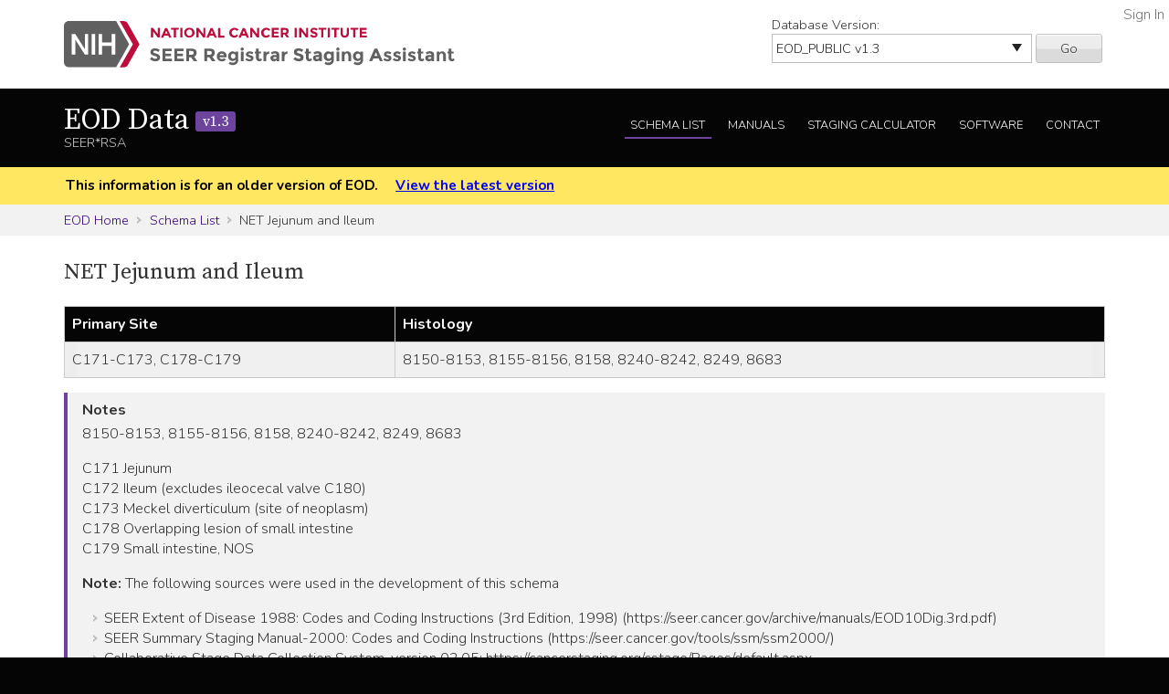

--- FILE ---
content_type: text/html; charset=utf-8
request_url: https://staging.seer.cancer.gov/eod_public/schema/1.3/net_jejunum_ileum/?breadcrumbs=(~schema_list~),(~view_schema~,~net_jejunum_ileum~),(~view_input~,~net_jejunum_ileum~,~behavior~)
body_size: 49242
content:



<!DOCTYPE html>
<html lang="en">
<head>
    <script src="//assets.adobedtm.com/f1bfa9f7170c81b1a9a9ecdcc6c5215ee0b03c84/satelliteLib-4b219b82c4737db0e1797b6c511cf10c802c95cb.js"></script>  <!-- for DAP -->
    <meta charset="utf-8" />
    <meta http-equiv="X-UA-Compatible" content="IE=edge">
    <meta name="viewport" content="width=device-width, initial-scale=1" />
    <meta name="description" content="Your site description." />
    <link rel="shortcut icon" href="/static/rsa/seer_favicon.ico" type="image/x-icon">
    <title>NET Jejunum and Ileum | EOD Data SEER*RSA</title>

    <!-- put common css here -->
    <link href='https://fonts.googleapis.com/css?family=Nunito:300' rel='stylesheet' type='text/css'>
    <link href='https://fonts.googleapis.com/css?family=Nunito:700' rel='stylesheet' type='text/css'>
    <link href='https://fonts.googleapis.com/css?family=Source+Serif+Pro' rel='stylesheet' type='text/css'>
    <link rel="stylesheet" href="/static/rsa/font-awesome-4.1.0/css/font-awesome.min.css">
    <link rel="stylesheet" href="/static/rsa/css/responsive.css" />
    <link rel="stylesheet" href="/static/rsa/css/styles.css" />
    <style>
    .login-link a {
        position:absolute; right:5px; top:5px; color:#767676;
    }
    </style>
    

</head>
<body class="eod list">
    <div role="banner">
        <a id="skip" href="#content" class="noprint">Skip to Main Content</a>
        <!-- NCI BANNER -->
        <div id="nciBanner">
            <div class="container">
                
                <div class="row">
                    <div class="col-m-8">
                
                        <a class="nciLogo" href="/" title="Go to SEER*RSA Home">
                            <!--[if gt IE 8]><!-->
                                <img src="/static/rsa/img/seer-rsa.svg" alt="SEER*RSA Home" />
                            <!--<![endif]-->
                            <!--[if lte IE 8]>
                                <img class="ie-logo-desk" src="/static/rsa/img/seer-rsa-desktop.png" alt="National Cancer Institute - SEER">
                                <img class="ie-logo-tab" src="/static/rsa/img/seer-rsa-tablet.png" alt="National Cancer Institute - SEER">
                                <img class="ie-logo-mob" src="/static/rsa/img/seer-rsa-mobile.png" alt="National Cancer Institute - SEER">
                            <![endif]-->
                        </a>
                
                    </div>
                
                
                    <div class="col-m-4 noprint">
                        <form class="version">
                            <label for="versionSel">Database Version:</label>
                            <select id="versionSel" aria-label="Database Version" name="version">
                                
                                    
                                    <option  value="/cs/home/02.05.50/">
                                        
                                        
                                            CS
                                        
                                        v02.05.50 
                                        
                                    </option>
                                    }
                                    
                                }
                                }
                                
                                    
                                    <option  value="/eod_public/home/1.0/">
                                        
                                        
                                            EOD_PUBLIC
                                        
                                        v1.0 
                                        
                                    </option>
                                    }
                                    
                                }
                                }
                                
                                    
                                    <option  value="/eod_public/home/1.1/">
                                        
                                        
                                            EOD_PUBLIC
                                        
                                        v1.1 
                                        
                                    </option>
                                    }
                                    
                                }
                                }
                                
                                    
                                    <option  value="/eod_public/home/1.2/">
                                        
                                        
                                            EOD_PUBLIC
                                        
                                        v1.2 
                                        
                                    </option>
                                    }
                                    
                                }
                                }
                                
                                    
                                    <option selected="selected" value="/eod_public/home/1.3/">
                                        
                                        
                                            EOD_PUBLIC
                                        
                                        v1.3 
                                        
                                    </option>
                                    }
                                    
                                }
                                }
                                
                                    
                                    <option  value="/eod_public/home/1.4/">
                                        
                                        
                                            EOD_PUBLIC
                                        
                                        v1.4 
                                        
                                    </option>
                                    }
                                    
                                }
                                }
                                
                                    
                                    <option  value="/eod_public/home/1.5/">
                                        
                                        
                                            EOD_PUBLIC
                                        
                                        v1.5 
                                        
                                    </option>
                                    }
                                    
                                }
                                }
                                
                                    
                                    <option  value="/eod_public/home/1.6/">
                                        
                                        
                                            EOD_PUBLIC
                                        
                                        v1.6 
                                        
                                    </option>
                                    }
                                    
                                }
                                }
                                
                                    
                                    <option  value="/eod_public/home/1.7/">
                                        
                                        
                                            EOD_PUBLIC
                                        
                                        v1.7 
                                        
                                    </option>
                                    }
                                    
                                }
                                }
                                
                                    
                                    <option  value="/eod_public/home/2.0/">
                                        
                                        
                                            EOD_PUBLIC
                                        
                                        v2.0 
                                        
                                    </option>
                                    }
                                    
                                }
                                }
                                
                                    
                                    <option  value="/eod_public/home/2.1/">
                                        
                                        
                                            EOD_PUBLIC
                                        
                                        v2.1 (NAACCR 2022) 
                                        
                                    </option>
                                    }
                                    
                                }
                                }
                                
                                    
                                    <option  value="/eod_public/home/3.0/">
                                        
                                        
                                            EOD_PUBLIC
                                        
                                        v3.0 (NAACCR 2023) 
                                        
                                    </option>
                                    }
                                    
                                }
                                }
                                
                                    
                                    <option  value="/eod_public/home/3.1/">
                                        
                                        
                                            EOD_PUBLIC
                                        
                                        v3.1 (NAACCR 2024) 
                                        
                                    </option>
                                    }
                                    
                                }
                                }
                                
                                    
                                    <option  value="/eod_public/home/3.2/">
                                        
                                        
                                            EOD_PUBLIC
                                        
                                        v3.2 (NAACCR 2025) 
                                        
                                    </option>
                                    }
                                    
                                }
                                }
                                
                                    
                                    <option  value="/eod_public/home/3.3/">
                                        
                                        
                                            EOD_PUBLIC
                                        
                                        v3.3 (NAACCR 2026) 
                                        
                                    </option>
                                    }
                                    
                                }
                                }
                                
                                    
                                    <option  value="/pediatric/home/1.0/">
                                        
                                        
                                            PEDIATRIC
                                        
                                        v1.0 
                                        
                                    </option>
                                    }
                                    
                                }
                                }
                                
                                    
                                    <option  value="/pediatric/home/1.1/">
                                        
                                        
                                            PEDIATRIC
                                        
                                        v1.1 
                                        
                                    </option>
                                    }
                                    
                                }
                                }
                                
                                    
                                    <option  value="/pediatric/home/1.2/">
                                        
                                        
                                            PEDIATRIC
                                        
                                        v1.2 (NAACCR 2025) 
                                        
                                    </option>
                                    }
                                    
                                }
                                }
                                
                                    
                                    <option  value="/pediatric/home/1.3/">
                                        
                                        
                                            PEDIATRIC
                                        
                                        v1.3 (NAACCR 2026) 
                                        
                                    </option>
                                    }
                                    
                                }
                                }
                                
                                    
                                    <option  value="/tnm/home/1.0/">
                                        
                                        
                                            TNM
                                        
                                        v1.0 
                                        
                                    </option>
                                    }
                                    
                                }
                                }
                                
                                    
                                    <option  value="/tnm/home/1.1/">
                                        
                                        
                                            TNM
                                        
                                        v1.1 
                                        
                                    </option>
                                    }
                                    
                                }
                                }
                                
                                    
                                    <option  value="/tnm/home/1.2/">
                                        
                                        
                                            TNM
                                        
                                        v1.2 
                                        
                                    </option>
                                    }
                                    
                                }
                                }
                                
                                    
                                    <option  value="/tnm/home/1.3/">
                                        
                                        
                                            TNM
                                        
                                        v1.3 
                                        
                                    </option>
                                    }
                                    
                                }
                                }
                                
                                    
                                    <option  value="/tnm/home/1.4/">
                                        
                                        
                                            TNM
                                        
                                        v1.4 
                                        
                                    </option>
                                    }
                                    
                                }
                                }
                                
                                    
                                    <option  value="/tnm/home/1.5/">
                                        
                                        
                                            TNM
                                        
                                        v1.5 
                                        
                                    </option>
                                    }
                                    
                                }
                                }
                                
                                    
                                    <option  value="/tnm/home/1.6/">
                                        
                                        
                                            TNM
                                        
                                        v1.6 
                                        
                                    </option>
                                    }
                                    
                                }
                                }
                                
                                    
                                    <option  value="/tnm/home/1.7/">
                                        
                                        
                                            TNM
                                        
                                        v1.7 
                                        
                                    </option>
                                    }
                                    
                                }
                                }
                                
                                    
                                    <option  value="/tnm/home/1.8/">
                                        
                                        
                                            TNM
                                        
                                        v1.8 
                                        
                                    </option>
                                    }
                                    
                                }
                                }
                                
                                    
                                    <option  value="/tnm/home/1.9/">
                                        
                                        
                                            TNM
                                        
                                        v1.9 
                                        
                                    </option>
                                    }
                                    
                                }
                                }
                                
                                    
                                    <option  value="/tnm/home/2.0/">
                                        
                                        
                                            TNM
                                        
                                        v2.0 
                                        
                                    </option>
                                    }
                                    
                                }
                                }
                                
                                    
                                    <option  value="/tnm/home/2.1/">
                                        
                                        
                                            TNM
                                        
                                        v2.1 
                                        
                                    </option>
                                    }
                                    
                                }
                                }
                                
                                    
                                    <option  value="/toronto/home/0.5/">
                                        
                                        
                                            TORONTO (now PEDIATRIC)
                                        
                                        v0.5 
                                        
                                    </option>
                                    }
                                    
                                }
                                }
                                
                            </select>
                            <button type="submit" value="Go">Go</button>
                        </form>
                    </div>
                
                </div>
            </div>
            
                <span class="login-link"><a href="/login/">Sign In</a></span>
            
        </div>

        
        <div class="header">
            <div class="container">
                <div class="row">
                    <div class="col-m-5">
                        <h1><a href="/eod_public/home/1.3/" title="Return to EOD Home">EOD Data <span>v1.3</span> </a></h1>
                        <span class="subTitle">SEER*RSA</span>
                    </div>
                    <div role="navigation" class="col-m-7 noprint">
                        <ul class="main-nav">
                            <!--
                            <li><a class="" href="">About EOD</a></li>
                            -->
                            <li><a class="list" href="/eod_public/list/1.3/">Schema List</a></li>
                            
                            
                                <li><a href="/eod_public/manuals/1.3/">Manuals</a></li>
                            
                            
                            <li><a class="calc" href="/eod_public/stage/1.3/">Staging Calculator</a></li>
                            <li><a href="/eod_public/software/1.3/">Software</a></li>
                            <li><a href="/eod_public/contact/1.3/">Contact</a></li>
                        </ul>
                    </div>
                </div>
            </div>
        </div>
        
    </div>

    
    <div id="jumpBack" class="mobileLink noprint" tabindex="-1">
        <div class="container">
            <a href="#mobileJump">Main Menu</a>
        </div>
    </div>

    
    
        <div class="alertBlock old-version">
            <div class="container">
                
                    This information is for an older version of EOD.
                
                <a style="padding-left: 1em;" href="/eod_public/home/latest/">View the latest version</a>
            </div>
        </div>
    

    
    <div class="section-gray breadcrumbs">
        <div class="container">
            <a href="/eod_public/home/1.3/">EOD Home</a>
            
                
                    <a href="/eod_public/list/1.3/">Schema List</a>
                
            
                
                    NET Jejunum and Ileum
                
            
        </div>
    </div>
    

    <div id="content" role="main" tabindex="-1">
        
<div class="section-white">
    
    <div class="container">
        <h2>NET Jejunum and Ileum </h2>
        
        
        <div class="widetable">
            
                
<table class="table-striped">
    
        
<thead>
    <tr>
        
            <th>Primary Site</th>
        
            <th>Histology</th>
        
    </tr>
</thead>
    
    
        


<tbody>
    
    <tr>
        
            
                <td>C171-C173, C178-C179</td>
            
        
            
                <td>8150-8153, 8155-8156, 8158, 8240-8242, 8249, 8683</td>
            
        
    </tr>
    
</tbody>
    
</table>

            
            
        </div>
        
        
        
        <div class="genericBlock">
            <h3>Notes</h3>
            <span class="markdown-formatted">8150-8153, 8155-8156, 8158, 8240-8242, 8249, 8683 

C171 Jejunum
C172 Ileum (excludes ileocecal valve C180)
C173 Meckel diverticulum (site of neoplasm)
C178 Overlapping lesion of small intestine
C179 Small intestine, NOS

**Note:** The following sources were used in the development of this schema
* SEER Extent of Disease 1988: Codes and Coding Instructions (3rd Edition, 1998) (https://seer.cancer.gov/archive/manuals/EOD10Dig.3rd.pdf)
* SEER Summary Staging Manual-2000: Codes and Coding Instructions (https://seer.cancer.gov/tools/ssm/ssm2000/)
* Collaborative Stage Data Collection System, version 02.05:  https://cancerstaging.org/cstage/Pages/default.aspx 
* Chapter 31 *Neuroendocrine Tumors of the Jejunum and Ileum*, in the AJCC Cancer Staging Manual, Eighth Edition (2017) published by Springer International Publishing. Used with permission of the American College of Surgeons, Chicago, Illinois.</span>
        </div>
        

        <div class="tab-interface">
            <ul class="tab-controls">
                <li><a href="#section1">Data Items</a></li>
                
                <li><a href="#section2">Staging Methods</a></li>
                <li><a href="#section3">Outputs</a></li>
            </ul>
            <div id="section1">
                
                    <h3>Data Items</h3>
                    <div class="widetable">
                        



<table class="table-striped">
    <thead>
        <tr>
            <th>Name</th>
            <th>Default Value</th>
            <th>Used in Derivation</th>
            <th>NAACCR Item</th>
            
            <th>Required By</th>
            
            <th>Metadata</th>
        </tr>
    </thead>
    <tbody>
    
        <tr>
            <td><a id="year_dx" href="/eod_public/input/1.3/net_jejunum_ileum/year_dx/?breadcrumbs=(~schema_list~),(~view_schema~,~net_jejunum_ileum~)">Year of Diagnosis</a></td>
            
                <td></td>
            
            <td>No</td>
            
                <td>
                    <a href="/naaccr/item/eod_public/1.3/390/?breadcrumbs=(~schema_list~),(~view_schema~,~net_jejunum_ileum~)">NAACCR #390</a>
                    
                </td>
            
            
                <td></td>
            
            <td><span style="opacity: 0.7">None</span></td>
        </tr>
    
        <tr>
            <td><a id="site" href="/eod_public/input/1.3/net_jejunum_ileum/site/?breadcrumbs=(~schema_list~),(~view_schema~,~net_jejunum_ileum~)">Primary Site</a></td>
            
                <td></td>
            
            <td>Yes</td>
            
                <td>
                    <a href="/naaccr/item/eod_public/1.3/400/?breadcrumbs=(~schema_list~),(~view_schema~,~net_jejunum_ileum~)">NAACCR #400</a>
                    
                </td>
            
            
                <td></td>
            
            <td><span style="opacity: 0.7">None</span></td>
        </tr>
    
        <tr>
            <td><a id="hist" href="/eod_public/input/1.3/net_jejunum_ileum/hist/?breadcrumbs=(~schema_list~),(~view_schema~,~net_jejunum_ileum~)">Histology</a></td>
            
                <td></td>
            
            <td>Yes</td>
            
                <td>
                    <a href="/naaccr/item/eod_public/1.3/522/?breadcrumbs=(~schema_list~),(~view_schema~,~net_jejunum_ileum~)">NAACCR #522</a>
                    
                </td>
            
            
                <td></td>
            
            <td><span style="opacity: 0.7">None</span></td>
        </tr>
    
        <tr>
            <td><a id="behavior" href="/eod_public/input/1.3/net_jejunum_ileum/behavior/?breadcrumbs=(~schema_list~),(~view_schema~,~net_jejunum_ileum~)">Behavior</a></td>
            
                <td></td>
            
            <td>Yes</td>
            
                <td>
                    <a href="/naaccr/item/eod_public/1.3/523/?breadcrumbs=(~schema_list~),(~view_schema~,~net_jejunum_ileum~)">NAACCR #523</a>
                    
                </td>
            
            
                <td></td>
            
            <td><span style="opacity: 0.7">None</span></td>
        </tr>
    
        <tr>
            <td><a id="size_clin" href="/eod_public/input/1.3/net_jejunum_ileum/size_clin/?breadcrumbs=(~schema_list~),(~view_schema~,~net_jejunum_ileum~)">Tumor Size Clinical</a></td>
            
                <td></td>
            
            <td>No</td>
            
                <td>
                    <a href="/naaccr/item/eod_public/1.3/752/?breadcrumbs=(~schema_list~),(~view_schema~,~net_jejunum_ileum~)">NAACCR #752</a>
                    
                </td>
            
            
                <td></td>
            
            <td><span style="opacity: 0.7">None</span></td>
        </tr>
    
        <tr>
            <td><a id="size_path" href="/eod_public/input/1.3/net_jejunum_ileum/size_path/?breadcrumbs=(~schema_list~),(~view_schema~,~net_jejunum_ileum~)">Tumor Size Pathological</a></td>
            
                <td></td>
            
            <td>No</td>
            
                <td>
                    <a href="/naaccr/item/eod_public/1.3/754/?breadcrumbs=(~schema_list~),(~view_schema~,~net_jejunum_ileum~)">NAACCR #754</a>
                    
                </td>
            
            
                <td></td>
            
            <td><span style="opacity: 0.7">None</span></td>
        </tr>
    
        <tr>
            <td><a id="size_summary" href="/eod_public/input/1.3/net_jejunum_ileum/size_summary/?breadcrumbs=(~schema_list~),(~view_schema~,~net_jejunum_ileum~)">Tumor Size Summary</a></td>
            
                <td>999</td>
            
            <td>No</td>
            
                <td>
                    <a href="/naaccr/item/eod_public/1.3/756/?breadcrumbs=(~schema_list~),(~view_schema~,~net_jejunum_ileum~)">NAACCR #756</a>
                    
                </td>
            
            
                <td></td>
            
            <td><span style="opacity: 0.7">None</span></td>
        </tr>
    
        <tr>
            <td><a id="nodes_pos" href="/eod_public/input/1.3/net_jejunum_ileum/nodes_pos/?breadcrumbs=(~schema_list~),(~view_schema~,~net_jejunum_ileum~)">Regional Nodes Positive</a></td>
            
                <td>99</td>
            
            <td>Yes</td>
            
                <td>
                    <a href="/naaccr/item/eod_public/1.3/820/?breadcrumbs=(~schema_list~),(~view_schema~,~net_jejunum_ileum~)">NAACCR #820</a>
                    
                </td>
            
            
                <td></td>
            
            <td><span style="opacity: 0.7">None</span></td>
        </tr>
    
        <tr>
            <td><a id="nodes_exam" href="/eod_public/input/1.3/net_jejunum_ileum/nodes_exam/?breadcrumbs=(~schema_list~),(~view_schema~,~net_jejunum_ileum~)">Regional Nodes Examined</a></td>
            
                <td>99</td>
            
            <td>No</td>
            
                <td>
                    <a href="/naaccr/item/eod_public/1.3/830/?breadcrumbs=(~schema_list~),(~view_schema~,~net_jejunum_ileum~)">NAACCR #830</a>
                    
                </td>
            
            
                <td></td>
            
            <td><span style="opacity: 0.7">None</span></td>
        </tr>
    
        <tr>
            <td><a id="radiation_surg_seq" href="/eod_public/input/1.3/net_jejunum_ileum/radiation_surg_seq/?breadcrumbs=(~schema_list~),(~view_schema~,~net_jejunum_ileum~)">RX Summ Surgery/Radiation Sequence</a></td>
            
                <td></td>
            
            <td>No</td>
            
                <td>
                    <a href="/naaccr/item/eod_public/1.3/1380/?breadcrumbs=(~schema_list~),(~view_schema~,~net_jejunum_ileum~)">NAACCR #1380</a>
                    
                </td>
            
            
                <td></td>
            
            <td><span style="opacity: 0.7">None</span></td>
        </tr>
    
        <tr>
            <td><a id="systemic_surg_seq" href="/eod_public/input/1.3/net_jejunum_ileum/systemic_surg_seq/?breadcrumbs=(~schema_list~),(~view_schema~,~net_jejunum_ileum~)">RX Summ Systemic/Surgery Sequence</a></td>
            
                <td></td>
            
            <td>No</td>
            
                <td>
                    <a href="/naaccr/item/eod_public/1.3/1639/?breadcrumbs=(~schema_list~),(~view_schema~,~net_jejunum_ileum~)">NAACCR #1639</a>
                    
                </td>
            
            
                <td></td>
            
            <td><span style="opacity: 0.7">None</span></td>
        </tr>
    
        <tr>
            <td><a id="eod_primary_tumor" href="/eod_public/input/1.3/net_jejunum_ileum/eod_primary_tumor/?breadcrumbs=(~schema_list~),(~view_schema~,~net_jejunum_ileum~)">EOD Primary Tumor</a></td>
            
                <td>999</td>
            
            <td>Yes</td>
            
                <td>
                    <a href="/naaccr/item/eod_public/1.3/772/?breadcrumbs=(~schema_list~),(~view_schema~,~net_jejunum_ileum~)">NAACCR #772</a>
                    
                </td>
            
            
                <td></td>
            
            <td><span style="opacity: 0.7">None</span></td>
        </tr>
    
        <tr>
            <td><a id="eod_regional_nodes" href="/eod_public/input/1.3/net_jejunum_ileum/eod_regional_nodes/?breadcrumbs=(~schema_list~),(~view_schema~,~net_jejunum_ileum~)">EOD Regional Nodes</a></td>
            
                <td>999</td>
            
            <td>Yes</td>
            
                <td>
                    <a href="/naaccr/item/eod_public/1.3/774/?breadcrumbs=(~schema_list~),(~view_schema~,~net_jejunum_ileum~)">NAACCR #774</a>
                    
                </td>
            
            
                <td></td>
            
            <td><span style="opacity: 0.7">None</span></td>
        </tr>
    
        <tr>
            <td><a id="eod_mets" href="/eod_public/input/1.3/net_jejunum_ileum/eod_mets/?breadcrumbs=(~schema_list~),(~view_schema~,~net_jejunum_ileum~)">EOD Mets</a></td>
            
                <td>00</td>
            
            <td>Yes</td>
            
                <td>
                    <a href="/naaccr/item/eod_public/1.3/776/?breadcrumbs=(~schema_list~),(~view_schema~,~net_jejunum_ileum~)">NAACCR #776</a>
                    
                </td>
            
            
                <td></td>
            
            <td><span style="opacity: 0.7">None</span></td>
        </tr>
    
        <tr>
            <td><a id="ss2018" href="/eod_public/input/1.3/net_jejunum_ileum/ss2018/?breadcrumbs=(~schema_list~),(~view_schema~,~net_jejunum_ileum~)">SS2018</a></td>
            
                <td></td>
            
            <td>No</td>
            
                <td>
                    <a href="/naaccr/item/eod_public/1.3/764/?breadcrumbs=(~schema_list~),(~view_schema~,~net_jejunum_ileum~)">NAACCR #764</a>
                    
                </td>
            
            
                <td></td>
            
            <td><span style="opacity: 0.7">None</span></td>
        </tr>
    
        <tr>
            <td><a id="grade_clin" href="/eod_public/input/1.3/net_jejunum_ileum/grade_clin/?breadcrumbs=(~schema_list~),(~view_schema~,~net_jejunum_ileum~)">Grade Clinical</a></td>
            
                <td>9</td>
            
            <td>No</td>
            
                <td>
                    <a href="/naaccr/item/eod_public/1.3/3843/?breadcrumbs=(~schema_list~),(~view_schema~,~net_jejunum_ileum~)">NAACCR #3843</a>
                    
                </td>
            
            
                <td>CCCR/Canada<br/>COC<br/>NPCR<br/>SEER</td>
            
            <td>SSDI</td>
        </tr>
    
        <tr>
            <td><a id="grade_path" href="/eod_public/input/1.3/net_jejunum_ileum/grade_path/?breadcrumbs=(~schema_list~),(~view_schema~,~net_jejunum_ileum~)">Grade Pathological</a></td>
            
                <td>9</td>
            
            <td>No</td>
            
                <td>
                    <a href="/naaccr/item/eod_public/1.3/3844/?breadcrumbs=(~schema_list~),(~view_schema~,~net_jejunum_ileum~)">NAACCR #3844</a>
                    
                </td>
            
            
                <td>CCCR/Canada<br/>COC<br/>NPCR<br/>SEER</td>
            
            <td>SSDI</td>
        </tr>
    
        <tr>
            <td><a id="grade_post_therapy" href="/eod_public/input/1.3/net_jejunum_ileum/grade_post_therapy/?breadcrumbs=(~schema_list~),(~view_schema~,~net_jejunum_ileum~)">Grade Post Therapy</a></td>
            
                <td></td>
            
            <td>No</td>
            
                <td>
                    <a href="/naaccr/item/eod_public/1.3/3845/?breadcrumbs=(~schema_list~),(~view_schema~,~net_jejunum_ileum~)">NAACCR #3845</a>
                    
                </td>
            
            
                <td>CCCR/Canada<br/>COC<br/>NPCR<br/>SEER</td>
            
            <td>SSDI</td>
        </tr>
    
    </tbody>
</table>
                    </div>
                
                
            </div>
            <div id="section4">
                <h3>Initial Context</h3>
                <div class="row clearfix">
                    
                </div>
            </div>
            <div id="section2">
                <h3>Staging Methods</h3>
                <span class="toggleControls"><a id="expandAll" href="">Expand All</a> | <a id="collapseAll" href="">Collapse All</a></span>
                <div class="collapsible">
                    
                        
                            



<div id="summary_stage_2018" class="algorithm-container">
    <h4><span>Summary Stage 2018</span></h4>
    <div class="expander-content">
        
        
        <p class="startFlow">Start</p>
        
            
                

<div class="additional-context clearfix">
<div class="internal-heading">Additional Context</div>

    



<div class="context-entry pull-left">eod_2018_t = 90</div>

    



<div class="context-entry pull-left">eod_2018_m = 90</div>

    



<div class="context-entry pull-left">eod_2018_n = 90</div>

</div>

            
            
                <p class="nextFlow"><span>Next Step</span></p>
            
        
        
            
            



<ol class="flowList">
    <li><span>
        
            <div>
                <a data-key="eod_primary_tumor" class="input-link" href="#">EOD Primary Tumor</a>
            </div>
        
    </span></li>
    <li><span>
        <a href="/eod_public/table/1.3/extension_bfp/?breadcrumbs=(~schema_list~),(~view_schema~,~net_jejunum_ileum~)">EOD Primary Tumor</a>
    </span></li>
    <li><span>
        
            <div>
                ss2018_t
            </div>
        
    </span></li>
</ol>

        
            
                <p class="nextFlow"><span>Next Step</span></p>
            
            



<ol class="flowList">
    <li><span>
        
            <div>
                <a data-key="eod_regional_nodes" class="input-link" href="#">EOD Regional Nodes</a>
            </div>
        
    </span></li>
    <li><span>
        <a href="/eod_public/table/1.3/nodes_dfl/?breadcrumbs=(~schema_list~),(~view_schema~,~net_jejunum_ileum~)">EOD Regional Nodes</a>
    </span></li>
    <li><span>
        
            <div>
                ss2018_n
            </div>
        
    </span></li>
</ol>

        
            
                <p class="nextFlow"><span>Next Step</span></p>
            
            



<ol class="flowList">
    <li><span>
        
            <div>
                <a data-key="eod_mets" class="input-link" href="#">EOD Mets</a>
            </div>
        
    </span></li>
    <li><span>
        <a href="/eod_public/table/1.3/mets_hcp/?breadcrumbs=(~schema_list~),(~view_schema~,~net_jejunum_ileum~)">EOD Mets</a>
    </span></li>
    <li><span>
        
            <div>
                ss2018_m
            </div>
        
    </span></li>
</ol>

        
            
                <p class="nextFlow"><span>Next Step</span></p>
            
            



<ol class="flowList">
    <li><span>
        
            <div>
                <a data-key="ss2018_t" class="input-link" href="#">ss2018_t</a>
            </div>
        
            <div>
                <a data-key="ss2018_n" class="input-link" href="#">ss2018_n</a>
            </div>
        
            <div>
                <a data-key="ss2018_m" class="input-link" href="#">ss2018_m</a>
            </div>
        
    </span></li>
    <li><span>
        <a href="/eod_public/table/1.3/summary_stage_rpa/?breadcrumbs=(~schema_list~),(~view_schema~,~net_jejunum_ileum~)">Summary Stage</a>
    </span></li>
    <li><span>
        
            <div>
                ss2018_derived
            </div>
        
    </span></li>
</ol>

        
        <p class="endFlow">End</p>
    </div>
</div>

                        
                    
                </div>
            </div>
            <div id="section3">
                
                    <h3>Outputs</h3>
                    <div class="widetable">
                        



<table class="table-striped">
    <thead>
        <tr>
            <th>Name</th>
            <th>Default Value</th>
            <th>Description</th>
            <th>NAACCR Item</th>
            <th>Metadata</th>
        </tr>
    </thead>
    <tbody>
    
        <tr>

            <td>
                Schema ID
                
            </td>
            <td>00310</td>
            <td></td>
            
                <td>
                    <a href="/naaccr/item/eod_public/1.3/3800/?breadcrumbs=(~schema_list~),(~view_schema~,~net_jejunum_ileum~)">NAACCR #3800</a>
                    
                        <br><span style="font-size: 0.8em">None</span>
                    
                </td>
            
            <td><span style="opacity: 0.7">None</span></td>
        </tr>
    
        <tr>

            <td>
                Derived Version
                
            </td>
            <td>{{ctx_alg_version}}</td>
            <td></td>
            
                <td>None</td>
            
            <td><span style="opacity: 0.7">None</span></td>
        </tr>
    
        <tr>

            <td>
                Derived Summary Stage 2018
                
            </td>
            <td>9</td>
            <td></td>
            
                <td>
                    <a href="/naaccr/item/eod_public/1.3/762/?breadcrumbs=(~schema_list~),(~view_schema~,~net_jejunum_ileum~)">NAACCR #762</a>
                    
                        <br><span style="font-size: 0.8em">None</span>
                    
                </td>
            
            <td><span style="opacity: 0.7">None</span></td>
        </tr>
    
    </tbody>
</table>
                    </div>
                
            </div>
        </div>
    </div>
    
</div>


    </div>

    
        <footer id="mobileJump" class="footer noprint" role="contentinfo" tabindex="-1">
            <div class="container">
                
                <div class="mobileNav" role="navigation">
                    <ul>
                        <li><a href="/eod_public/home/1.3/">EOD Home</a></li>
                        <!--
                        <li><a href="">About EOD</a></li>
                        -->
                        <li><a class="list" href="/eod_public/list/1.3/">Schema List</a></li>
                        
                            <li><a class="manual" href="https://seer.cancer.gov/tools/staging/2018-EOD-General-Instructions.pdf ">EOD Manual</a></li>
                        
                        
                        <li><a href="/eod_public/stage/1.3/">Staging Calculator</a></li>
                        <li><a href="/eod_public/software/1.3/">Software</a></li>
                        <li><a href="/eod_public/contact/1.3/">Contact</a></li>
                    </ul>
                    <a class="returnTop" href="#jumpBack">Return to Top</a>
                </div>
                <hr/>
                
                <div class="row container">
    <p class="footerLinks seer-logo col-m-4">This website is a service of the National Cancer Institute's Surveillance, Epidemiology, and End Results program and one of several <a href="https://seer.cancer.gov/registrars/">resources for Cancer Registrars</a>.</p>
    <ul class="footerLinks col-m-2">
        <li><a href="/">SEER*RSA Home</a></li>
        <li><a href="/contact/">Contact Us</a></li>
    </ul>
    <ul class="footerLinks col-m-3">
        <li><a href="http://www.cancer.gov/policies/disclaimer">Disclaimer Policy</a></li>
        <li><a href="http://www.cancer.gov/policies/accessibility">Accessibility</a></li>
        <li><a href="http://www.cancer.gov/policies/foia">FOIA</a></li>
        <li><a href="https://www.hhs.gov/vulnerability-disclosure-policy">HHS Vulnerability Disclosure</a></li>
    </ul>
    <ul class="footerLinks col-m-3">
        <li><a href="http://www.dhhs.gov/">U.S. Department of Health and Human Services</a></li>
        <li><a href="http://www.nih.gov/">National Institutes of Health</a></li>
        <li><a href="http://www.cancer.gov/">National Cancer Institute</a></li>
        <li><a href="http://www.usa.gov/">USA.gov</a></li>
    </ul>
</div>
<p class="tagline">NIH... Turning Discovery Into Health<sup>&reg;</sup></p>

            </div>
        </footer>
    
    

<!-- put common javascript here -->
<script src="/static/rsa/js/lib/responsive.ie10mobilefix.min.js"></script>
<script src="/static/rsa/js/lib/jquery-3.7.1.min.js"></script>

<script src="/static/rsa/js/lib/underscore-umd-min-1.13.6.js"></script>
<script src="/static/rsa/js/lib/markdown-it.min-14.1.0.js"></script>
<script src="/static/rsa/js/general.js"></script>

<script type="text/javascript">
$(function(){
    window._md = window.markdownit({ breaks: true });
    window.format_markdown = function(text) {
        return window._md.render(text);
    };
    _.each($('.markdown-formatted'), function(markdown_el){
        markdown_el.innerHTML = format_markdown(markdown_el.textContent);
    });
    // external link indicators
    $('a:not(.not-external').filter( function() {
        if (!this.hostname) {
            return false;
        }
        var link_hostname = this.hostname;
        //chrome has a bug that returns the port in the hostname for a link, but not the location, awesome!
        if (link_hostname.indexOf(':') >= 0) {
            link_hostname = link_hostname.substring(0,link_hostname.indexOf(':'));
        }
        return !(link_hostname == location.hostname || /\.gov$/.test(link_hostname));
    }).after(' <a href="' + "/external/" + '"><img class="extlink" src="/static/rsa/img/external.gif" alt="External Web Site Policy" title="External Web Site Policy"/></a> ');
});
</script>

<script src="/static/rsa/js/lib/simple-expand.min.js"></script>
<script src="/static/rsa/js/lib/jquery-ui-1.13.2.min.js"></script>
<script type="text/javascript" charset="utf-8">
$(function() {
	$('.inclusion-exclusion-tables').each(function() {
		if ($(this).find("td").html()) {}
		else {
			$(this).closest(".algorithm-container").hide();
		}
	});
	$("#staging-information").tabs();
	$('.expander').simpleexpand({'defaultTarget': '.expander-content'});
	jQuery('.input-link').on('click', function(){
		var key = $(this).data("key");
	    window.open(jQuery('#' + key).attr('href'), "_self");
	    return false;
	});
});
</script>

<script type="text/javascript">_satellite.pageBottom();</script> <!-- for DAP -->
</body>
</html>
